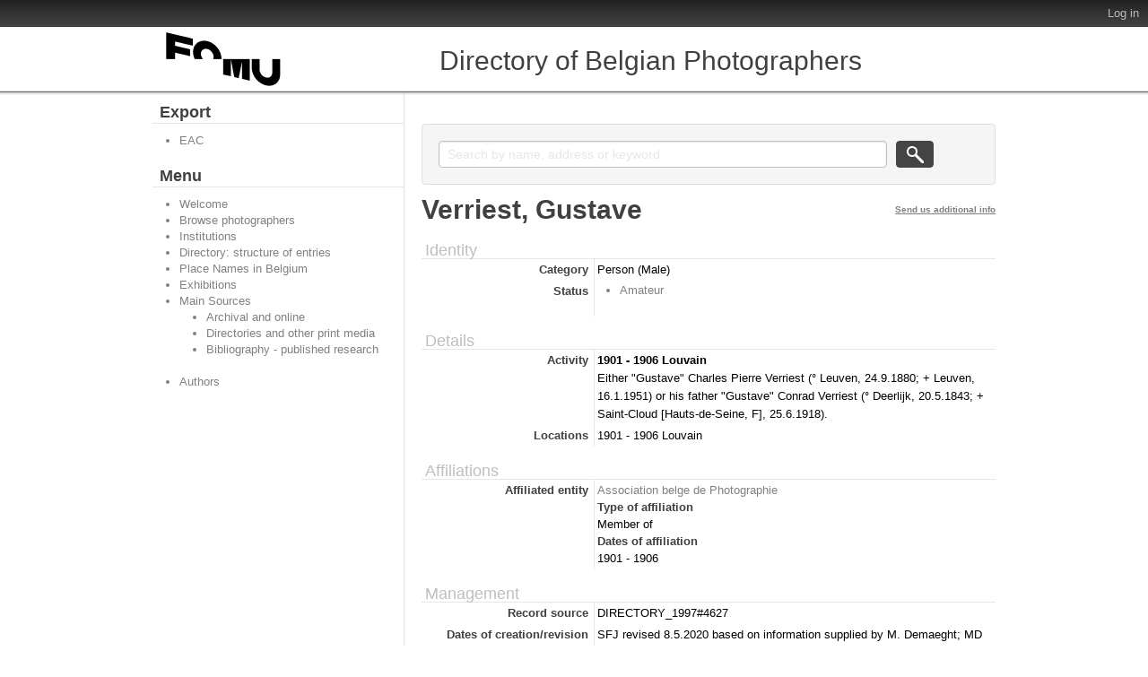

--- FILE ---
content_type: text/html; charset=utf-8
request_url: https://fomu.atomis.be/index.php/verriest-gustave;isaar
body_size: 3513
content:
<!DOCTYPE html PUBLIC "-//W3C//DTD XHTML 1.0 Transitional//EN" "http://www.w3.org/TR/xhtml1/DTD/xhtml1-transitional.dtd">
<html xmlns="http://www.w3.org/1999/xhtml" xml:lang="en">
  <head>
    <meta http-equiv="Content-Type" content="text/html; charset=utf-8" />
<meta http-equiv="X-Ua-Compatible" content="IE=edge" />
    <meta name="title" content="Verriest, Gustave - FOMU" />
<meta name="description" content="Directory of Belgian Photographers" />
<meta name="viewport" content="width=device-width, initial-scale=1.0, user-scalable=no" />
    <title>Verriest, Gustave - FOMU</title>
    <link rel="shortcut icon" href="/favicon.ico"/>
    <link href="/vendor/yui/button/assets/skins/sam/button.css" media="screen" rel="stylesheet" type="text/css" />
<link href="/css/form.css" media="screen" rel="stylesheet" type="text/css" />
<link href="/css/graphic.css" media="screen" rel="stylesheet" type="text/css" />
<link href="/css/main.css" media="screen" rel="stylesheet" type="text/css" />
<link media="all" href="/plugins/qtTrilliumPlugin/css/less/main.css" rel="stylesheet" type="text/css" />
<link media="print" href="/css/print.css" rel="stylesheet" type="text/css" />
<!--[if IE]><link href="/plugins/qtTrilliumPlugin/css/ie.css" media="screen" rel="stylesheet" type="text/css" /><![endif]-->
<!--[if IE 9]><link href="/plugins/qtTrilliumPlugin/css/ie9.css" media="screen" rel="stylesheet" type="text/css" /><![endif]-->
        <script src="/vendor/jquery.js" type="text/javascript"></script>
<script src="/vendor/jquery-ui.js" type="text/javascript"></script>
<script src="/vendor/jquery.expander.js" type="text/javascript"></script>
<script src="/vendor/bootstrap.js" type="text/javascript"></script>
<script src="/plugins/sfDrupalPlugin/vendor/drupal/misc/drupal.js" type="text/javascript"></script>
<script src="/js/qubit.js" type="text/javascript"></script>
<script src="/vendor/yui/yahoo-dom-event/yahoo-dom-event.js" type="text/javascript"></script>
<script src="/vendor/yui/element/element-min.js" type="text/javascript"></script>
<script src="/vendor/yui/button/button-min.js" type="text/javascript"></script>
<script src="/vendor/yui/container/container_core-min.js" type="text/javascript"></script>
<script src="/vendor/yui/menu/menu-min.js" type="text/javascript"></script>
<script src="/js/blank.js" type="text/javascript"></script>
<script src="/plugins/qtTrilliumPlugin/js/trillium.js" type="text/javascript"></script>
<script src="/js/custom.js" type="text/javascript"></script>
	<script>
  (function(i,s,o,g,r,a,m){i['GoogleAnalyticsObject']=r;i[r]=i[r]||function(){
  (i[r].q=i[r].q||[]).push(arguments)},i[r].l=1*new Date();a=s.createElement(o),
  m=s.getElementsByTagName(o)[0];a.async=1;a.src=g;m.parentNode.insertBefore(a,m)
  })(window,document,'script','https://www.google-analytics.com/analytics.js','ga');

  ga('create', 'UA-85599949-1', 'auto');
  ga('send', 'pageview');
  </script>
  <script type="text/javascript">
//<![CDATA[
jQuery.extend(Qubit, {"relativeUrlRoot":""});
//]]>
</script></head>
  <body class="yui-skin-sam sfIsaarPlugin index">

    <div id="page-wrapper">
      <div id="page">

        <div id="header">

  <div>

    <div id="first-level">

      <div>

        
        <div id="update-check">
                  </div>

        <ul id="options-menu">

          
          <li class="menu">
            <!--<a class="menu" href="#">Language</a>

<ul>
                                                                                                                                                                                                                                                                                                                                                                                                                                                                                                                                                                              <li class="active"><a href="/index.php/verriest-gustave;isaar?sf_culture=en" title="English">English</a></li>
                                                                                                                                                                                                                                                                                                                                                                                    </ul>
-->
          </li>

          <li class="menu" style="display: none;">
            <a class="menu" href="#">Help</a>
            <ul>
              <li><a href="/index.php/about" title="About">About</a></li>
              <li><a href="/index.php/help" title="?">?</a></li>
             </ul>
          </li>

          <li class="menu">
            <!--<a class="menu" href="#">Quick links</a>

<ul>
            <li><a href="/index.php/" title="Home">Home</a></li>
                <li><a href="/index.php/about" title="About">About</a></li>
                <li><a href="http://docs.accesstomemory.org/" title="Help">Help</a></li>
                      <li><a href="/index.php/;user/login" title="Log in">Log in</a></li>
            </ul>
-->
          </li>

                      <li><a href="/index.php/;user/login" title="Log in">Log in</a></li>
          
        </ul>

      </div>

    </div> <!-- /#first-level -->

    <div id="second-level">
      <div>

        <div id="logo-and-name">
          <table>
            <tr>
              <td>
                                  <a id="logo" rel="home" title="Home" href="/index.php/"><img alt="Home" src="/images/logo.png" /></a>                              </td>
              <!--
              <td width="99%">
                                  <h1>
                    <a rel="home" title="Home" href="/index.php/">FOMU</a>                  </h1>
                              </td>
              -->
            </tr>
          </table>
        </div>
<!--
        <div class="search section">

  <h2 class="element-invisible">Search</h2>

  <div class="content">
    <form action="/index.php/;search">
      <input name="query" value=""/>
      <input class="form-submit" type="submit" value="Search"/>
      <div class="advanced-search">
        <a query_string="" href="/index.php/;search/advanced" title="Advanced search">Advanced search</a>      </div>
    </form>
  </div>

</div>
-->
			<div class="search section">
				<h1>Directory of Belgian Photographers</h1>
			</div>
			
			
      </div>
    </div> <!-- /#second-level -->

  </div>

</div>

        <div id="main-wrapper">
          <div class="clearfix" id="main">

            <div class="column sidebar" id="sidebar-first">
  <div class="section">

    <div class="section">
  <h3>Subject of</h3>
  <div>
    <ul>
          </ul>
  </div>
</div>


<div class="section">

  <h2>Export</h2>

  <div class="content">
    <ul class="clearfix">
      <li><a href="/index.php/verriest-gustave;eac?sf_format=xml" title="EAC">EAC</a></li>
    </ul>
  </div>

</div>

    <div class="browse section">

  <h2 class="element-invisible">Menu</h2>

  <div class="content">
    <ul class="clearfix links"><li class="leaf" id="node_Welcome"><a href="https://fomu.atomis.be/index.php" title="Welcome">Welcome</a></li><li class="active leaf" id="node_browseActors"><a href="/index.php/;actor/browse" title="Browse photographers">Browse photographers</a></li><li class="leaf" id="node_browseRepositories"><a href="/index.php/;repository/browse" title="Institutions">Institutions</a></li><li class="leaf" id="node_Directory_StructureOfEntries"><a href="https://fomu.atomis.be/Directory_StructureOfEntries.pdf" title="Directory: structure of entries">Directory: structure of entries</a></li><li class="leaf" id="node_Directory_places"><a href="https://fomu.atomis.be/Directory_PlaceNamesinBelgium.pdf" title="Place Names in Belgium">Place Names in Belgium</a></li><li class="leaf" id="node_Directory_exhibitions"><a href="https://fomu.atomis.be/Directory_Exhibitions.pdf" title="Exhibitions">Exhibitions</a></li><li id="node_Directory_sources"><a href="/index.php/MainSources" title="Main Sources">Main Sources</a><ul class="clearfix links"><li class="leaf" id="node_Directory_sources_archival"><a href="https://fomu.atomis.be/Directory_MainSources_Section_1.pdf" title="Archival and online">Archival and online</a></li><li class="leaf" id="node_Directory_sources_directories"><a href="https://fomu.atomis.be/Directory_MainSources_Section_2_4.pdf" title="Directories and other print media">Directories and other print media</a></li><li class="leaf" id="node_Directory_Bibliography"><a href="https://fomu.atomis.be/Photographie_et_photographes_en_Belgique_biblio.pdf" title="Bibliography - published research">Bibliography - published research</a></li></ul></li><li class="leaf" id="node_mnuAuthors"><a href="https://fomu.atomis.be/index.php/Authors" title="Authors">Authors</a></li></ul>  </div>

</div>

  </div> <!-- /.section -->
</div> <!-- /.column.sidebar#sidebar-first -->

            <div class="column" id="content">
              <div id="print-date">
                Printed: 2026-01-18              </div>

              <div class="section">
                <!-- <h1>View approved record</h1> -->

<h1 class="label">
<span title="Edit authority record">Verriest, Gustave</span></h1>

<!--
-->
<div class="section" id="identityArea">

  <span anchor="identityArea" title="Edit identity area"><h2>Identity</h2></span>
  <!-- <div class="field">
  <h3>Type of entity</h3>
  <div>
    Person
  </div>
</div>
-->

  <div class="field">
  <h3>Category</h3>
  <div>
    Person (Male)
  </div>
</div>
  
  <!-- <div class="field">
  <h3>Authorized form of name</h3>
  <div>
    Verriest, Gustave
  </div>
</div>
 -->

  <div class="field">
    <h3>
    Alternative name or descriptor</h3>
    <div>
      <ul>
              </ul>
    </div>
  </div>

  <div class="field">
    <h3>Standardized form(s) of name according to other rules</h3>
    <div>
      <ul>
              </ul>
    </div>
  </div>

  <div class="field">
    <h3>Status</h3>
    <div>
      <ul>
                  <li>Amateur</li>
              </ul>
    </div>
  </div>

</div>

<div class="section" id="descriptionArea">

  <span anchor="descriptionArea" title="Edit description area"><h2>Details</h2></span>
  <div class="field">
  <h3>Life dates</h3>
  <div>
    
  </div>
</div>

  <div class="field">
  <h3>Activity</h3>
  <div>
    <b>1901 - 1906 Louvain</b><br/>Either "Gustave" Charles Pierre Verriest (° Leuven, 24.9.1880; + Leuven, 16.1.1951) or his father "Gustave" Conrad Verriest (° Deerlijk, 20.5.1843; + Saint-Cloud [Hauts-de-Seine, F], 25.6.1918).
  </div>
</div>

  <div class="field">
  <h3>Locations</h3>
  <div>
    1901 - 1906 Louvain
  </div>
</div>

  <div class="field">
  <h3>Exhibitions</h3>
  <div>
    
  </div>
</div>

  <div class="field">
  <h3>Genres / subject matter</h3>
  <div>
    
  </div>
</div>

  <div class="field">
  <h3>Techniques</h3>
  <div>
    
  </div>
</div>

  <div class="field">
  <h3>Bibliography/Webography</h3>
  <div>
    
  </div>
</div>

  <div class="field">
  <h3>Context</h3>
  <div>
    
  </div>
</div>

</div>

<div class="section" id="relationshipsArea">

  <span anchor="relationshipsArea" title="Edit relationships area"><h2>Affiliations</h2></span>
          <div class="field">
      <h3>Affiliated entity</h3>
      <div>

        <a href="/index.php/association-belge-de-photographie;isaar" title="Association belge de Photographie">Association belge de Photographie</a>
        <!-- <div class="field">
  <h3>Identity of the affiliated entity</h3>
  <div>
    DIRECTORY_1997#112
  </div>
</div>
 -->

        <div class="field">
  <h3>Type of affiliation</h3>
  <div>
    Member of
  </div>
</div>

        <div class="field">
  <h3>Dates of affiliation</h3>
  <div>
    1901 - 1906
  </div>
</div>

        <div class="field">
  <h3>Description of relationship</h3>
  <div>
    
  </div>
</div>

      </div>
    </div>
  
  
</div>

<div class="section" id="controlArea">

  <span anchor="controlArea" title="Edit control area"><h2>Management</h2></span>
  <div class="field">
  <h3>Record source</h3>
  <div>
    DIRECTORY_1997#4627
  </div>
</div>

<!--  <div class="field">
  <h3>Identity of institution</h3>
  <div>
    FotoMuseum Provincie Antwerpen
  </div>
</div>
 -->

  <!-- <div class="field">
  <h3>Rules and/or conventions used</h3>
  <div>
    ISAAR(CPF): Internationale norm voor archivistische geautoriseerde beschrijvingen van organisaties, personen en families, Antwerpen/Leuven/Amsterdam 2006.
  </div>
</div>
 -->

  <div class="field">
  <h3>Status</h3>
  <div>
    
  </div>
</div>

  <div class="field">
  <h3>Level of detail</h3>
  <div>
    
  </div>
</div>

  <div class="field">
  <h3>Dates of creation/revision</h3>
  <div>
    SFJ revised 8.5.2020 based on information supplied by M. Demaeght; MD revised 8.7.2021
  </div>
</div>

  <div class="field">
    <h3>Language(s)</h3>
    <div>
      <ul>
              </ul>
    </div>
  </div>

  <div class="field">
    <h3>Script(s)</h3>
    <div>
      <ul>
              </ul>
    </div>
  </div>

  <div class="field">
  <h3>Sources</h3>
  <div>
    
  </div>
</div>

  <div class="field">
  <h3>Maintenance notes</h3>
  <div>
    
  </div>
</div>

</div>

<div class="actions section">

  <h2 class="element-invisible">Actions</h2>

  <div class="content">
    <ul class="clearfix links">

      
      
      
    </ul>
  </div>

</div>
              </div> <!-- /.section -->
            </div> <!-- /.column#content -->

          </div> <!-- /#main -->
        </div> <!-- /#main-wrapper -->

        <div id="footer">
  <div class="section">

    
    
  </div> <!-- /.section -->
</div> <!-- /#footer -->

      </div> <!-- /#page -->
    </div> <!-- /#page-wrapper -->

  </body>
</html>


--- FILE ---
content_type: application/javascript
request_url: https://fomu.atomis.be/js/blank.js
body_size: 283
content:
(function ($)
  {
    Drupal.behaviors.blank = {
      attach: function (context)
        {
          $('.section, .field', context)
            .filter(function ()
              {
                return !$('input, #treeView, > .search-results, #imageflow', this).length
                  && !jQuery.trim($(':not(h2, h2 *, h3, h3 *)', this)
                    .contents()
                    .filter(function ()
                      {
                        return 3 == this.nodeType;
                      })
                    .text());
              })
            .remove();
        } };
  })(jQuery);


--- FILE ---
content_type: application/javascript
request_url: https://fomu.atomis.be/js/custom.js
body_size: 601
content:
jQuery(document).ready(function() {
	jQuery("#content").hide();
	var resCount = jQuery('.result-count').text().trim();
	if (resCount == "Results 1 to 1 of 1" && window.location.href.indexOf(";actor") > -1) {
		jQuery("#content").hide();
		var entry = jQuery(".sticky-table a").attr('href');
		location.href = entry;
	} else {
		jQuery("#content").show();
	}
	if (window.location.href.indexOf(";isaar") > -1 || window.location.href.indexOf("php/;actor") > -1 || window.location.href == "https://fomu.atomis.be/index.php") {
        jQuery("#content").prepend("<div class='search topSearch'><form action='/index.php/;actor/list'><input id='new' name='subquery' placeholder='Search by name, address or keyword'><input class='form-submit' type='submit'></form></div>");
        jQuery('#content .topSearch').css("margin", "25px 0px 10px 0px");
        jQuery(".label").append("<a href='mailto:directory@fomu.be' id='extraInfo' title='Help us improve this entry by sending us additional information.' style='cursor:pointer;'>Send us additional info</a>");
        jQuery("#extraInfo").css({"text-decoration": "underline", "font-size": "10px", "float": "right"});
    }
});
